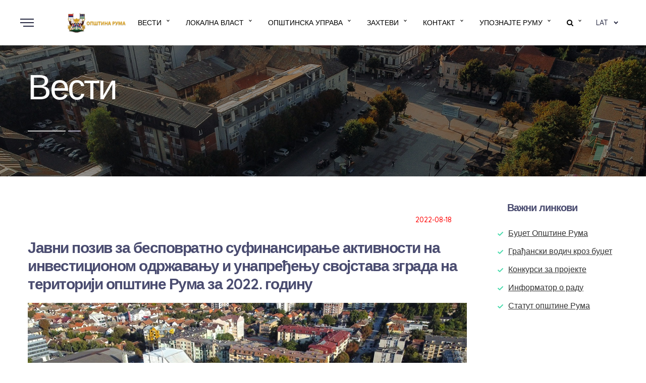

--- FILE ---
content_type: text/html
request_url: https://ruma.rs/page.php?pro_id=1510
body_size: 7461
content:
<!doctype html>


<html lang="en">
	<head>
		 <!-- You can use open graph tags to customize link previews.
    Learn more: https://developers.facebook.com/docs/sharing/webmasters -->
  <meta property="og:url"           content="https://www.ruma.rs/page.php?pro_id=1510" />
  <meta property="og:type"          content="Opstina Ruma" />
  <meta property="og:title"         content=" Јавни позив за бесповратно суфинансирање активности на инвестиционом одржавању  и унапређењу својстава зграда на територији општине Рума за 2022. годину " />
  <meta property="og:description"   content=" " />
  <meta property="og:image"         content="http://www.ruma.rs/admin_area/product_images/720272-trg ruma dron.jpg" />
		<meta charset="UTF-8"/>
		<meta name="description" content="description"/>
		<meta name="keywords" content="keywords"/>
		<meta name="viewport" content="width=device-width, initial-scale=1.0"/>
		<meta http-equiv="X-UA-Compatible" content="ie=edge"/>
		<link rel="shortcut icon" href="img/favicon.ico"/>
		<title>Opstina Ruma</title>
		<!-- styles-->
		<link rel="stylesheet" href="css/styles.min.css"/>
		<!-- web-font loader-->
		<script>
			WebFontConfig = {

				google: {

					families: ['Quicksand:300,400,500,700', 'Permanent+Marker:400'],

				}

			}

			function font() {

				var wf = document.createElement('script')

				wf.src = ('https:' == document.location.protocol ? 'https' : 'http') + '://ajax.googleapis.com/ajax/libs/webfont/1.6.26/webfont.js'
				wf.type = 'text/javascript'
				wf.async = 'true'

				var s = document.getElementsByTagName('script')[0]

				s.parentNode.insertBefore(wf, s)

			}

			font()
		</script>
			    <link rel="stylesheet" href="styles.css">
   <script src="http://code.jquery.com/jquery-latest.min.js" type="text/javascript"></script>
   <script src="script.js"></script>	
	</head>
	<body>
		<div class="page-wrapper">
			<!-- aside dropdown start-->
			 
			<!-- aside dropdown end-->
			<!-- header start-->
				 	
 

 <!-- aside dropdown start-->
			<div class="aside-dropdown" style="z-index:1000">
				<div class="aside-dropdown__inner"><span class="aside-dropdown__close">
					<svg class="icon">
						<use xlink:href="#close"></use>
					</svg></span>
				<div class="aside-dropdown__item d-lg-none d-block">
					<ul class="aside-menu">
 <li class="aside-menu__item aside-menu__item--has-child aside-menu__item--active">
 <a class="aside-menu__link" href="kategorija.php?menu_id=26"><span> Вести</span></a>
				  </li>
				   <li class="aside-menu__item aside-menu__item--has-child aside-menu__item--active">
 <a class="aside-menu__link" href="kategorija.php?menu_id=1"><span>   Локална власт  </span></a>
				  </li>
				     <li class="aside-menu__item aside-menu__item--has-child aside-menu__item--active">
 <a class="aside-menu__link" href="kategorija.php?menu_id=2"><span>  Општинска управа </span></a>
				  </li>
				   <li class="aside-menu__item aside-menu__item--has-child aside-menu__item--active">
 <a class="aside-menu__link" href="kategorija.php?menu_id=3"><span>   Захтеви  </span></a>
				  </li>
				   <li class="aside-menu__item aside-menu__item--has-child aside-menu__item--active">
 <a class="aside-menu__link" href="kategorija.php?menu_id=4"><span>    Контакт   </span></a>
				  </li>
				  <li class="aside-menu__item aside-menu__item--has-child aside-menu__item--active">
 <a class="aside-menu__link" href="kategorija.php?menu_id=5;"><span>    Упознајте Руму  </span></a>
				  </li>
					  <li class="aside-menu__item aside-menu__item--has-child aside-menu__item--active">
 <a class="aside-menu__link" href="pretraga.php"><span>
<i class="fa fa-search" aria-hidden="true"></i> Претрага сајта </span></a>
				  </li>	   
							<!-- sub menu end-->
						</li>
						 
						  
					</ul>
				</div>
				 
				 </div>
			</div>
			<!-- aside dropdown end-->
 
<header class="header header--front_2">
				<div class="container-fluid">
					<div class="row no-gutters justify-content-between">
						<div class="col-auto d-flex align-items-center">
								<div class="dropdown-trigger">
								<div class="dropdown-trigger__item"></div>
							</div>
							<div class="header-logo"><a class="header-logo__link" href="index.php"><img class="header-logo__img" src="img/logo_dark.png" alt="logo"/></a></div>
						</div>
						<div class="col-auto">
							<!-- main menu start-->
							<nav>
					 
							<div id='cssmenu' >
<ul class="boja" style='color:#000 !important;'>

<li class='active has-sub' style='text-transform: uppercase;'>   <a   href='kategorija.php?menu_id=26'>Вести </a> </li>
  <li class='active has-sub' style='text-transform: uppercase;'>
		   <a   href='kategorija.php?menu_id=1'>Локална власт</a><ul  style='  width:360px;'>  <li class='active has-sub' style='text-transform: uppercase;'>
		   <a   href='kategorija.php?menu_id=6'>Председник општине</a><ul  style='  width:360px;'></ul></li>   <li class='active has-sub' style='text-transform: uppercase;'>
		   <a   href='kategorija.php?menu_id=7'>Заменик председника општине</a><ul  style='  width:360px;'></ul></li>   <li class='active has-sub' style='text-transform: uppercase;'>
		   <a   href='kategorija.php?menu_id=8'>Председник Скупштине општине Рума</a><ul  style='  width:360px;'></ul></li>   <li class='active has-sub' style='text-transform: uppercase;'>
		   <a   href='kategorija.php?menu_id=9'>Скупштина општине</a><ul  style='  width:360px;'></ul></li>   <li class='active has-sub' style='text-transform: uppercase;'>
		   <a   href='kategorija.php?menu_id=10'>Општинско веће</a><ul  style='  width:360px;'></ul></li>   <li class='active has-sub' style='text-transform: uppercase;'>
		   <a   href='kategorija.php?menu_id=11'>Месне заједнице</a><ul  style='  width:360px;'></ul></li>   <li class='active has-sub' style='text-transform: uppercase;'>
		   <a   href='kategorija.php?menu_id=12'>Статут Општине Рума</a><ul  style='  width:360px;'></ul></li>   <li class='active has-sub' style='text-transform: uppercase;'>
		   <a   href='kategorija.php?menu_id=37'>Седнице СО Рума</a><ul  style='  width:360px;'></ul></li>   <li class='active has-sub' style='text-transform: uppercase;'>
		   <a   href='kategorija.php?menu_id=51'>Корона вирус инфо</a><ul  style='  width:360px;'></ul></li>   <li class='active has-sub' style='text-transform: uppercase;'>
		   <a   href='kategorija.php?menu_id=73'>Избори 2022.</a><ul  style='  width:360px;'></ul></li>   <li class='active has-sub' style='text-transform: uppercase;'>
		   <a   href='kategorija.php?menu_id=82'>Помоћник председника општине</a><ul  style='  width:360px;'></ul></li> </ul></li>   <li class='active has-sub' style='text-transform: uppercase;'>
		   <a   href='kategorija.php?menu_id=2'>Општинска управа</a><ul  style='  width:360px;'>  <li class='active has-sub' style='text-transform: uppercase;'>
		   <a   href='kategorija.php?menu_id=13'>Документа Општинске управе</a><ul  style='  width:360px;'></ul></li>   <li class='active has-sub' style='text-transform: uppercase;'>
		   <a   href='kategorija.php?menu_id=14'>Општинско правобранилаштво</a><ul  style='  width:360px;'></ul></li>   <li class='active has-sub' style='text-transform: uppercase;'>
		   <a   href='kategorija.php?menu_id=15'>Начелник Општинске управе</a><ul  style='  width:360px;'></ul></li>   <li class='active has-sub' style='text-transform: uppercase;'>
		   <a   href='kategorija.php?menu_id=16'>Кабинет председника</a><ul  style='  width:360px;'></ul></li>   <li class='active has-sub' style='text-transform: uppercase;'>
		   <a   href='kategorija.php?menu_id=18'>Интерни ревизор</a><ul  style='  width:360px;'></ul></li>   <li class='active has-sub' style='text-transform: uppercase;'>
		   <a   href='kategorija.php?menu_id=19'> Одељење за општу управу и заједничке послове</a><ul  style='  width:360px;'></ul></li>   <li class='active has-sub' style='text-transform: uppercase;'>
		   <a   href='kategorija.php?menu_id=20'> Одељење за урбанизам и грађење</a><ul  style='  width:360px;'>  <li class='active has-sub' style='text-transform: uppercase;'>
		   <a   href='kategorija.php?menu_id=53'>Обједињена процедура</a><ul  style='  width:360px;'></ul></li>   <li class='active has-sub' style='text-transform: uppercase;'>
		   <a   href='kategorija.php?menu_id=54'>Озакоњење објеката</a><ul  style='  width:360px;'></ul></li>   <li class='active has-sub' style='text-transform: uppercase;'>
		   <a   href='kategorija.php?menu_id=55'>Стамбене заједнице</a><ul  style='  width:360px;'></ul></li>   <li class='active has-sub' style='text-transform: uppercase;'>
		   <a   href='kategorija.php?menu_id=65'>Заштита животне средине</a><ul  style='  width:360px;'>  <li class='active has-sub' style='text-transform: uppercase;'>
		   <a   href='kategorija.php?menu_id=68'>Јавна књига поступака процене утицаја на животну средину</a><ul  style='  width:360px;'></ul></li>   <li class='active has-sub' style='text-transform: uppercase;'>
		   <a   href='kategorija.php?menu_id=69'>Регистар издатих дозвола за управљање отпадом</a><ul  style='  width:360px;'></ul></li>   <li class='active has-sub' style='text-transform: uppercase;'>
		   <a   href='kategorija.php?menu_id=78'>Локални регистар извора загађивања</a><ul  style='  width:360px;'></ul></li> </ul></li>   <li class='active has-sub' style='text-transform: uppercase;'>
		   <a   href='kategorija.php?menu_id=76'>Урбанистички послови</a><ul  style='  width:360px;'></ul></li>   <li class='active has-sub' style='text-transform: uppercase;'>
		   <a   href='kategorija.php?menu_id=79'>Урбанистички пројекти</a><ul  style='  width:360px;'></ul></li>   <li class='active has-sub' style='text-transform: uppercase;'>
		   <a   href='kategorija.php?menu_id=80'>Урбанистички планови</a><ul  style='  width:360px;'></ul></li> </ul></li>   <li class='active has-sub' style='text-transform: uppercase;'>
		   <a   href='kategorija.php?menu_id=21'>Одељење за друштвене делатности</a><ul  style='  width:360px;'></ul></li>   <li class='active has-sub' style='text-transform: uppercase;'>
		   <a   href='kategorija.php?menu_id=22'> Одељење за финансије, привреду и пољопривреду</a><ul  style='  width:360px;'>  <li class='active has-sub' style='text-transform: uppercase;'>
		   <a   href='kategorija.php?menu_id=50'>Јавне набавке</a><ul  style='  width:360px;'></ul></li> </ul></li>   <li class='active has-sub' style='text-transform: uppercase;'>
		   <a   href='kategorija.php?menu_id=23'> Одељење за локалне јавне приходе</a><ul  style='  width:360px;'></ul></li>   <li class='active has-sub' style='text-transform: uppercase;'>
		   <a   href='kategorija.php?menu_id=24'>  Одељење за инспекцијске послове</a><ul  style='  width:360px;'></ul></li>   <li class='active has-sub' style='text-transform: uppercase;'>
		   <a   href='kategorija.php?menu_id=25'>  Одељење за локални економски развој</a><ul  style='  width:360px;'></ul></li>   <li class='active has-sub' style='text-transform: uppercase;'>
		   <a   href='kategorija.php?menu_id=38'>Политика квалитета</a><ul  style='  width:360px;'></ul></li>   <li class='active has-sub' style='text-transform: uppercase;'>
		   <a   href='kategorija.php?menu_id=39'>Број запослених и радно ангажованих лица</a><ul  style='  width:360px;'></ul></li>   <li class='active has-sub' style='text-transform: uppercase;'>
		   <a   href='kategorija.php?menu_id=75'>Заштита података о личности</a><ul  style='  width:360px;'></ul></li>   <li class='active has-sub' style='text-transform: uppercase;'>
		   <a   href='kategorija.php?menu_id=81'>Бесплатна правна помоћ</a><ul  style='  width:360px;'></ul></li>   <li class='active has-sub' style='text-transform: uppercase;'>
		   <a   href='kategorija.php?menu_id=83'>Заменик начелника Општинске управе</a><ul  style='  width:360px;'></ul></li> </ul></li>   <li class='active has-sub' style='text-transform: uppercase;'>
		   <a   href='kategorija.php?menu_id=3'>Захтеви</a><ul  style='  width:360px;'></ul></li>   <li class='active has-sub' style='text-transform: uppercase;'>
		   <a   href='kategorija.php?menu_id=4'>Контакт</a><ul  style='  width:360px;'></ul></li>   <li class='active has-sub' style='text-transform: uppercase;'>
		   <a   href='kategorija.php?menu_id=5'>Упознајте Руму</a><ul  style='  width:360px;'>  <li class='active has-sub' style='text-transform: uppercase;'>
		   <a   href='kategorija.php?menu_id=27'>Основни подаци </a><ul  style='  width:360px;'></ul></li>   <li class='active has-sub' style='text-transform: uppercase;'>
		   <a   href='kategorija.php?menu_id=28'>Историја Руме </a><ul  style='  width:360px;'></ul></li>   <li class='active has-sub' style='text-transform: uppercase;'>
		   <a   href='kategorija.php?menu_id=29'>Јавна предузећа и установе  </a><ul  style='  width:360px;'></ul></li>   <li class='active has-sub' style='text-transform: uppercase;'>
		   <a   href='kategorija.php?menu_id=30'>Здравство</a><ul  style='  width:360px;'></ul></li>   <li class='active has-sub' style='text-transform: uppercase;'>
		   <a   href='kategorija.php?menu_id=31'>Образовање</a><ul  style='  width:360px;'></ul></li>   <li class='active has-sub' style='text-transform: uppercase;'>
		   <a   href='kategorija.php?menu_id=32'>Култура</a><ul  style='  width:360px;'></ul></li>   <li class='active has-sub' style='text-transform: uppercase;'>
		   <a   href='kategorija.php?menu_id=33'>Спорт</a><ul  style='  width:360px;'></ul></li>   <li class='active has-sub' style='text-transform: uppercase;'>
		   <a   href='kategorija.php?menu_id=34'>Цркве</a><ul  style='  width:360px;'></ul></li>   <li class='active has-sub' style='text-transform: uppercase;'>
		   <a   href='kategorija.php?menu_id=35'>Мапа града</a><ul  style='  width:360px;'></ul></li>   <li class='active has-sub' style='text-transform: uppercase;'>
		   <a   href='kategorija.php?menu_id=36'>Галерија</a><ul  style='  width:360px;'></ul></li>   <li class='active has-sub' style='text-transform: uppercase;'>
		   <a   href='kategorija.php?menu_id=77'>Ред вожње аутобуске станице</a><ul  style='  width:360px;'></ul></li> </ul></li>  <li class='active has-sub' style='text-transform: uppercase;'>   <a   href='pretraga.php'>
 <i class="fa fa-search" aria-hidden="true"></i></a> </li>
</ul> 

 </div>
  
							</nav>
							<!-- main menu end-->
						</div>
						<div class="col-auto d-flex align-items-center">
							<!-- lang select start-->
							<ul class="lang-select">
								<li class="lang-select__item lang-select__item--active"><span>Lat</span>
									<ul class="lang-select__sub-list">
									<li><a href="index_lat.php">Latinica</a></li>
									<li><a href="index.php">Ћирилица</a></li> 
										
							 
									</ul>
								</li>
							</ul>
							<!-- lang select end-->
							 
						 
						</div>
					</div>
				</div>
			</header>	
				 			<!-- header end-->
			<main class="main">
			<section class="promo-primary">
					<picture>
						<source srcset="img/promo_3.jpg" media="(min-width: 992px)"/>
						<img class="img--bg" src="img/promo_3.jpg" style="height:350px" alt="img"/>
					</picture>
					 
					<div class="container">
						<div class="row">
							<div class="col-auto">
								<div class="align-container">
									<div class="align-container__item"> 
										<h1 class="promo-primary__title"><span> </span> <span> Вести   </span> </h1>
									</div>
								</div>
							</div>
						</div>
					</div>
				</section>
			 
				
				<!-- blog post start-->
				<section class="section blog-post" style="padding:50px 0;">
					<div class="container">
						<div class="row">
							<div class="col-md-8 col-lg-9">
							<div class="blog-post__description">
										<div class="row">
										
	  
	 	
			
											<div class="col-6"><span class="blog-post__name"> </span></div>
		 	<div class="col-6 text-right"><span class="blog-post__date" style="color:#ff0000">2022-08-18</span><span>
												 </div>
										</div>
									</div>
									

								<h4 class="blog-post__title"  >	
							Јавни позив за бесповратно суфинансирање активности на инвестиционом одржавању  и унапређењу својстава зграда на територији општине Рума за 2022. годину								</h4>
								<div class="blog-post__top">
									<div class="blog-post__img">
									
		 <img class="img--bg" src="admin_area/product_images/720272-trg ruma dron.jpg" alt="img"/>
									</div>
									<hr>
									
										
									<div class='horizontal-tabs__item' >
											<div class='gallery-simple'>
												<div class='row offset-30'>
												 
										     
		</div>
											</div>
										</div>
										
									
								</div>
							<div class="contaianer">
        <div  style="text-align:right">
    <button class="zoomin btn btn-danger" style="padding: .105rem .55rem; font-size: 12px; background-color:#4267B2; border-color: #4267B2;">  A+</button>
    <button class="zoomout btn btn-danger" style="padding: .105rem .55rem; font-size: 12px; ">  A-</button>
	 
	<a  style="font-size:14px !important; background:#fff; color:#000;  border:1px solid #ccc;   " class="btn btn-primary"  
		 href="javascript:editpopup('print_vesti.php?pro_id=1510 ')">
		 <i class="fa fa-print" style="font-size:14px"></i> Print</a> 
		  <script type="text/javascript">
 <!--
  var stile = "top=50, left=200, width=800, height=800 menubar=no, toolbar=no, scrollbars=yes,resizable=yes, ";
     function editpopup(apri) {
        window.open(apri, "", stile);
     }
 //-->
</script>
</div>
    <article id="example" class="mt-3">
      	<p>Предмет јавног позива је <strong>додела средстава за бесповратно суфинансирање активности на инвестиционом одржавању и унапређењу својстава зграда на територији општине Рума за 2022. годину</strong> чије су локације одређене Одлуком о&nbsp; одређивању локација у оквиру урбанистичке зоне у којој ће се вршити бесповратно суфинансирање активности на инвестиционом одржавању и унапређењу својстава зграда на територији Општине Рума за 2022. годину бр.06-109-3/2022-II од 15.08.2022. године, a у оквиру Урбанистичке зоне, које припадају Централној зони Општине Рума предвиђеној Планом Генералне регулације Рума, односно које <strong>обухватају раскрсницу улица Главна, Орловићева и Железничка</strong>:</p>

<p><strong>- зграде у Главној улици у Руми број 137, број 139 и број 174</strong></p>

<p><strong>- зграда у Железничкој улици у Руми број 1.</strong></p>

<p>Учешће општине Рума у суфинансирању напред наведених радова може износити максимално 95% од предрачуна потребних финансијских средстава што обухвата и вршење стручног надзора и износ ПДВ-а.</p>

<p><strong>Средстава&nbsp; се обезбеђују за активности на:</strong></p>

<ol>
	<li>санација (поправка) кровова у циљу спречавања настанка штетних последица по живот и здравље људи и безбедност зграде;</li>
	<li>инвестиционо одржавање фасада ради спречавања штетних последица по безбедност (већег броја) грађана;</li>
	<li>замена употребљених грађевинских материјала који су штетни по живот и здравље људи;</li>
	<li>унапређење енергетских својстава зграде ради смањења негативних утицаја на животну средину (услед нерационалне потрошње и емисије штетних гасова);</li>
	<li>друге активности којима се спречава настанак штетних последица по здравље и живот грађана, животну средину, привреду и имовину веће вредности.</li>
</ol>

<p><strong>Учесници</strong> овог јавног позива могу бити следећи објекти: <strong>стамбен</strong><strong>е</strong><strong> зград</strong><strong>е</strong><strong>, зград</strong><strong>е</strong><strong> колективног становања, појединачн</strong><strong>е</strong><strong> стамбен</strong><strong>е</strong><strong> зград</strong><strong>е</strong><strong>, стамбено-пословн</strong><strong>е</strong><strong> зград</strong><strong>е</strong><strong>, пословн</strong><strong>е</strong><strong> зград</strong><strong>е</strong><strong>, зград</strong><strong>е</strong><strong> јавне намене, зград</strong><strong>е</strong><strong> које су проглашене за културно добро, зград</strong><strong>е</strong><strong> у заштићеним културно историјским целинама</strong> (у даљем тексту: зграде), <strong>који се налазе на претходно наведеним локацијама одређеним Одлуком о одређивању локација у оквиру урбанистичке зоне</strong>(<strong>Централно градско језгро</strong>) у којој ће се вршити бесповратно суфинансирање активности на инвестиционом одржавању и унапређењу својстава зграда на територији Општине Рума за 2022. годину бр.06-109-3/2022-II од 15.08.2022. године.</p>

<p><strong>Пријаве</strong> се подносе у затвореној коверти, директно на писарницу Општинске управе Општине Рума или препорученом поштом на адресу Општинске управе општине Рума, Орловићева 5, Рума, са назнаком &quot;Пријава за избор пројеката за бесповратно суфинансирање активности инвестиционог одржавања и унапређења својстава зграда&quot;.</p>

<p><strong>Рок за подношење пријава је 21 дана од дана објављивања јавног позива на интернет страници Општине Рума </strong><strong>www.ruma.rs </strong><strong>&nbsp;и огласној табли Општинске управе, односно до 06.09.2022. године.</strong></p>

<p>Укупан износ за суфинансирање свих пројеката је 12.000.000,00 динара са ПДВ-ом.</p>

<p><strong>Додатне информације се могу добити у Одељењу за урбанизам и грађење Општинске управе општине Рума, Орловићева 5, на телефон 022/433-910. (шеф одељења - Нада Харш и лице задужено за стручне и административне послове Комисије - Ана Цветковић).</strong></p>

<p>&nbsp;</p>

<p><a href="dokumenta/Javni poziv za sufinansiranje investicionog odrzavanja zgrada 2022.pdf">Јавни позив за суфинансирање инвестиционог одржавања зграда 2022</a></p>

<p><a href="dokumenta/Odluka o odredjivanju lokacija u kojoj se vrsi investiciono odrzavanje i unapredjenje zgrada 2022.pdf">Одлука о одређивању локација у којој се врши инвестиционо - одржавање и унапређење зграда 2022</a></p>

<p><a href="dokumenta/Odluka o sprovodjenju Javnog poziva za investiciono odrzavanje i unapredjenje zgrada 2022.pdf">Одлука о спровођењу Јавног позива за инвестиционо одржавање и унапређење зграда 2022</a></p>

<p><a href="dokumenta/Obrazac 1 prijava za fasade.docx">Образац 1 - Пријава</a></p>

<p><a href="dokumenta/Obrazac 2 izjava - fasade.docx">Образац 2 - Изјава</a></p>

<p><a href="dokumenta/Obrazac 3 odluka - fasade.docx">Образац 3 - Одлука</a></p>

<p><a href="dokumenta/Obrazac 4.  izjava o podacima - fasade.docx">Образац 4 - Изјава о подацима</a></p>
    </article>
	<br><br>
		<!-- facebook start-->
	<!-- Load Facebook SDK for JavaScript -->
<div id="fb-root"></div>
<script async defer crossorigin="anonymous" src="https://connect.facebook.net/en_US/sdk.js#xfbml=1&version=v9.0&appId=648858019129786&autoLogAppEvents=1" nonce="hwQnduLj"></script>
  
  
  <!-- Your like button code -->
 <div style="visibility: hidden; display:none;" class="fb-like" data-href="https://www.ruma.rs/page.php?pro_id=1510" data-width="" data-layout="standard" data-action="like" data-size="small" data-share="false"></div>
 <!-- facebook end-->
 
 <br>

                <!-- Go to www.addthis.com/dashboard to customize your tools -->
                <div class="addthis_native_toolbox"></div>
            
</div>
    <script src="https://code.jquery.com/jquery-1.12.4.min.js" integrity="sha384-nvAa0+6Qg9clwYCGGPpDQLVpLNn0fRaROjHqs13t4Ggj3Ez50XnGQqc/r8MhnRDZ" crossorigin="anonymous"></script>
    <script src="dist/fontsize.js"></script>

    <script>
        $('#example').FontSize({
            increaseTimes: 5, // 放大次数
            reduceTimes: 5,
        });
    </script>
							
								
								
							 
								 
								 
							</div>
							
								 <div class="col-md-4 col-lg-3">
								 
							 
								 
								<h6 class="blog-post__title" style="text-align:left; margin-left:50px">Важни	 линкови</h6>
								<div class="pricing-item pricing-item--primary" style="    margin-bottom: 10px;">
										 
										<ul class="pricing-item__list">
											<li> <a href="kategorija.php?menu_id=40">   Буџет Општине Рума </a> </li>
											<li> <a href="page.php?pro_id=400"> Грађански водич кроз буџет </a> </li>
											 
											
											<li> <a href="kategorija.php?menu_id=48"> Конкурси за пројекте </a> </li>
											<li> <a href="kategorija.php?menu_id=45">  Информатор о раду </a> </li>
											<li> <a href="kategorija.php?menu_id=12"> Статут општине Рума </a> </li>
											 
											 
										</ul> 
									</div>
								 
								 <br>
								 
							
							</div>
							
							 
								
						</div>
					</div>
				</section>
				<!-- blog post end-->
				<!-- section start-->
				 
				<!-- section end-->
				<!-- bottom bg start-->
				 
				<!-- bottom bg end-->
				   <section class="section donors donors--style-2 no-padding-top no-padding-bottom">
					<div class="container">
						 
						<div class="row">
							<div class="col-12">
								<!-- donors slider start-->
								<div class="slider-holder">
									<div class="donors-slider donors-slider--style-1">
										<div class="donors-slider__item">
											<div class="donors-slider__img"><img src="img/uprava_za_kap_ulaganja.jpg" alt="donor"/></div>
										</div>
										<div class="donors-slider__item">
											<div class="donors-slider__img"><img src="img/razvojni.png" alt="donor"/></div>
										</div>
										<div class="donors-slider__item">
											<div class="donors-slider__img"><img src="img/rav-logo-latinica.png" alt="donor"/></div>
										</div>
										<div class="donors-slider__item">
											<div class="donors-slider__img"><img src="img/bfc.jpg" alt="donor"/></div>
										</div>
									</div>
								</div>
								<!-- donors slider end-->
							</div>
						</div>
					</div>
					<br>
				</section>	
			</main>
			<!-- footer start-->
		<footer class="footer">
				<div class="container">
					<div class="row">
						<div class="col-sm-6 col-lg-3">
							<div class="footer-logo"><a class="footer-logo__link" href="index.php"><img class="footer-logo__img" src="img/logo_white.png" alt="logo"/></a></div>
							<!-- footer socials start-->
							<ul class="footer-socials">
								<li class="footer-socials__item"><a class="footer-socials__link" href="https://www.facebook.com/rumaopstina/"><i class="fa fa-facebook" aria-hidden="true"></i></a></li>
								<li class="footer-socials__item"><a class="footer-socials__link" href="https://twitter.com/RumaOpstina"><i class="fa fa-twitter" aria-hidden="true"></i></a></li>
								<li class="footer-socials__item"><a class="footer-socials__link" href="https://www.youtube.com/user/OpstinaRuma/videos?view=0&shelf_id=0&sort=dd"><i class="fa fa-youtube" aria-hidden="true"></i></a></li>
								 
							</ul>
							<!-- footer socials end-->
						</div>
						<div class="col-sm-6 col-lg-3">
							<h4 class="footer__title">Општинска управа</h4>
							<!-- footer nav start-->
							<nav>
								<ul class="footer-menu">
								 
									<li class="footer-menu__item"><a class="footer-menu__link" href="kategorija_lat.php?menu_id=16">Кабинет председника</a></li>
									<li class="footer-menu__item"><a class="footer-menu__link" href="kategorija_lat.php?menu_id=15">Начелник Општинске управе</a></li>
									<li class="footer-menu__item"><a class="footer-menu__link" href="kategorija_lat.php?menu_id=18"> Интерни ревизор</a></li>
								</ul>
							</nav>
							<!-- footer nav end-->
						</div>
						<div class="col-sm-6 col-lg-3">
							<h4 class="footer__title">Навигација</h4>
							<!-- footer nav start-->
							<nav>
								<ul class="footer-menu">
									<li class="footer-menu__item"><a class="footer-menu__link" href="kategorija_lat.php?menu_id=40">Буџет Општине Рума</a></li>
									<li class="footer-menu__item"><a class="footer-menu__link" href="kategorija_lat.php?menu_id=44"> Invest in Ruma</a></li>
									<li class="footer-menu__item"><a class="footer-menu__link" href="kategorija_lat.php?menu_id=50">Јавне набавке</a></li>
									<li class="footer-menu__item"><a class="footer-menu__link" href="kategorija_lat.php?menu_id=52">Јавни позиви и конкурси </a></li> 
								</ul>
							</nav>
							<!-- footer nav end-->
						</div>
							<div class="col-sm-6 col-lg-3">
							<h4 class="footer__title" style="color:#20212b !important"> ,</h4>
							<!-- footer nav start-->
							<nav>
								<ul class="footer-menu">
								 <li class="footer-menu__item"><a class="footer-menu__link" href="pretraga_lat.php"><i class="fa fa-search" aria-hidden="true"></i>  Претрага сајта </a></li>
									
									<li class="footer-menu__item"><a class="footer-menu__link" href="kategorija_lat.php?menu_id=49">Е управа </a></li>
									<li class="footer-menu__item"><a class="footer-menu__link" href="kategorija_lat.php?menu_id=45">Информатор о раду</a></li>
									<li class="footer-menu__item"><a class="footer-menu__link" href="kategorija_lat.php?menu_id=12">Статут општине Рума</a></li>
								</ul>
							</nav>
							<!-- footer nav end-->
						</div>
					</div>
					<div class="row align-items-baseline">
						<div class="col-md-10">
							<p class="footer-copyright">©  Званична презентација Општине Рума | Адреса: Главна 155  | Телефон: 022/478-314 | wеб сајт: www.ruma.rs | email: ruma@ruma.rs  </p>
						</div>
						<div class="col-md-2">
							<div class="footer-privacy"><a class="footer-privacy__link" href="https://geolink.rs/" style="color:#fff !important"> Израда сајта - Геолинк</a> 
							 </div>
						</div>
					</div>
				</div>
			</footer>	
			<!-- footer end-->
		</div>
		<!-- libs-->
		<script src="https://ajax.googleapis.com/ajax/libs/jquery/2.2.4/jquery.min.js"></script>
		<script src="js/libs.min.js"></script>
		<!-- scripts-->
		<script src="js/common.min.js"></script>
		<!-- Go to www.addthis.com/dashboard to customize your tools -->
<script type="text/javascript" src="//s7.addthis.com/js/300/addthis_widget.js#pubid=ra-4d8fb630569d6370"></script>

 	</body>
</html>

--- FILE ---
content_type: text/css
request_url: https://ruma.rs/styles.css
body_size: 1345
content:
@media  (min-width: 1008px) {
#cssmenu  {float:right !important;
}
}

#cssmenu,
#cssmenu ul,
#cssmenu ul li,
#cssmenu ul li a,
#cssmenu #menu-button {
 
font-weight:400;
min-height:0px;
  margin: 0;
  padding: 0;
  border: 0;
  list-style: none;
  line-height: 1;
  display: block;
  position: relative;
  -webkit-box-sizing: border-box;
  -moz-box-sizing: border-box;
  box-sizing: border-box;
   white-space: nowrap;
   
}
#cssmenu:after,
#cssmenu > ul:after {
  content: ".";
  display: block;
  clear: both;
  visibility: hidden;
  line-height: 0;
  height: 0;
}
#cssmenu #menu-button {
  display: none;
}
#cssmenu {
  width: auto;
  z-index:909;
  line-height: 1;
  background: #ffffff;
}
#menu-line {
  position: absolute;
  top: 0;
  left: 0;
  height: 3px;
  background: #ffffff;
  -webkit-transition: all 0.25s ease-out;
  -moz-transition: all 0.25s ease-out;
  -ms-transition: all 0.25s ease-out;
  -o-transition: all 0.25s ease-out;
  transition: all 0.25s ease-out;
}
#cssmenu > ul > li {
  float: left;
}
#cssmenu.align-center > ul {
  font-size: 0;
  text-align: center;
}
#cssmenu.align-center > ul > li {
  display: inline-block;
  float: none;
}
#cssmenu.align-center ul ul {
  text-align: left;
}
#cssmenu.align-right > ul > li {
  float: right;
}
#cssmenu.align-right ul ul {
  text-align: right;
  
}
#cssmenu > ul > li > a {
  padding: 38px 23px;
  font-size: 14px;
  font-weight:400;
  
  white-space:nowrap;
  border-radius:10px;
  text-decoration: none;
 
  color: #000000 !important;
  -webkit-transition: color .2s ease;
  -moz-transition: color .2s ease;
  -ms-transition: color .2s ease;
  -o-transition: color .2s ease;
  transition: color .2s ease;
   
}
#cssmenu > ul > li:hover > a
 {
  color: #4267b2 !important;
  background:#fff;
  border-top: 0px solid #f8f8f8;
 
  
}
#cssmenu > ul > li.active > a {
  color: #000 ;
  background:#fff;
  border-top: 0px solid #f8f8f8;
 
  
}
#cssmenu > ul > li.has-sub > a {
  padding-right: 25px;

}
#cssmenu > ul > li.has-sub > a::after {
  position: absolute;
  top: 38px;
  right: 10px;
  width: 4px;
  height: 4px;
  border-bottom: 1px solid #000000;
  border-right: 1px solid #000000;
  content: "";
  -webkit-transform: rotate(45deg);
  -moz-transform: rotate(45deg);
  -ms-transform: rotate(45deg);
  -o-transform: rotate(45deg);
  transform: rotate(45deg);
  -webkit-transition: border-color 0.2s ease;
  -moz-transition: border-color 0.2s ease;
  -ms-transition: border-color 0.2s ease;
  -o-transition: border-color 0.2s ease;
  transition: border-color 0.2s ease;
}
#cssmenu > ul > li.has-sub:hover > a::after {
  border-color: #009ae1;
  
}
#cssmenu ul ul {
  position: absolute;
  left: -9999px;
  
}
#cssmenu li:hover > ul {
  left: auto;
  
}
#cssmenu.align-right li:hover > ul {
  right: 0;
  
  
}
#cssmenu ul ul ul {
  margin-left: 100%;
  top: 0;
}
#cssmenu.align-right ul ul ul {
  margin-left: 0;
  margin-right: 100%;
  
  
}
#cssmenu ul ul li {
  height: 0;
  -webkit-transition: height .2s ease;
  -moz-transition: height .2s ease;
  -ms-transition: height .2s ease;
  -o-transition: height .2s ease;
  transition: height .2s ease;
  
}
#cssmenu ul li:hover > ul > li {
  height: 34px;
  
  
}
#cssmenu ul ul li a {
  padding: 10px 21px 10px 12px;
  width: 100%;
  min-width:260px; 
  font-size: 13px;
  background: #ffffff;
  text-decoration: none;
    line-height: 1;
  color: #000;
  -webkit-transition: color .2s ease;
  -moz-transition: color .2s ease;
  -ms-transition: color .2s ease;
  -o-transition: color .2s ease;
  transition: color .2s ease;
  border-top: 1px dotted #ccc;
    border-bottom: 3px solid #4267b2;
  text-transform: none;
}
#cssmenu ul ul li:hover > a,
#cssmenu ul ul li a:hover {
  color: #fff;
   background:#4267b2 ;
   text-transform: none;
    
}
#cssmenu ul ul li.has-sub > a::after {
  position: absolute;
  top: 13px;
  right: 10px;
  width: 4px;
  height: 4px;
  border-bottom: 1px solid #000;
  border-right: 1px solid #000;
  content: "";
  -webkit-transform: rotate(-45deg);
  -moz-transform: rotate(-45deg);
  -ms-transform: rotate(-45deg);
  -o-transform: rotate(-45deg);
  transform: rotate(-45deg);
  -webkit-transition: border-color 0.2s ease;
  -moz-transition: border-color 0.2s ease;
  -ms-transition: border-color 0.2s ease;
  -o-transition: border-color 0.2s ease;
  transition: border-color 0.2s ease;
 
  
}
#cssmenu.align-right ul ul li.has-sub > a::after {
  right: auto;
  left: 10px;
  border-bottom: 0;
  border-right: 0;
  border-top: 1px solid #000;
  border-left: 1px solid #000;
    
}
#cssmenu ul ul li.has-sub:hover > a::after {
  border-color: #000;
}
@media all and (max-width: 768px), only screen and (-webkit-min-device-pixel-ratio: 2) and (max-width: 1023px),
 only screen and (min--moz-device-pixel-ratio: 2) and (max-width: 1023px), 
 only screen and (-o-min-device-pixel-ratio: 2/1) and (max-width: 1023px), 
 only screen and (min-device-pixel-ratio: 2) and (max-width: 1023px),
 only screen and (min-resolution: 192dpi) and (max-width: 1023px), 
 only screen and (min-resolution: 2dppx) and (max-width: 1023px) {
  #cssmenu {
    width: 100%;
	  
  }
  .podnaslovmobile  {
	  
	   display: none;
  }
  #cssmenu ul {
    width: 100%;
    display: none;
  }
  #cssmenu.align-center > ul,
  #cssmenu.align-right ul ul {
    text-align: left;
  }
  #cssmenu ul li,
  #cssmenu ul ul li,
  #cssmenu ul li:hover > ul > li {
    width: 100%;
    height: auto;
    border-top: 1px solid rgba(120, 120, 120, 0.15);
  }
  #cssmenu ul li a,
  #cssmenu ul ul li a {
    width: 100%;
  }
  #cssmenu > ul > li,
  #cssmenu.align-center > ul > li,
  #cssmenu.align-right > ul > li {
    float: none;
    display: block;
  }
  #cssmenu ul ul li a {
    padding: 20px 20px 20px 30px;
    font-size: 12px;
    color: #000000;
    background: none;
  }
  #cssmenu ul ul li:hover > a,
  #cssmenu ul ul li a:hover {
    color: #000000;
  }
  #cssmenu ul ul ul li a {
    padding-left: 40px;
  }
  #cssmenu ul ul,
  #cssmenu ul ul ul {
    position: relative;
    left: 0;
    right: auto;
    width: 100%;
    margin: 0;
	
  }
  #cssmenu > ul > li.has-sub > a::after,
  #cssmenu ul ul li.has-sub > a::after {
    display: none;
	text-transform: ;
  }
  #menu-line {
    display: none;
  }
  #cssmenu #menu-button {
    display: block;
    padding: 20px;
	top: 20px;
    color: #000000;
    cursor: pointer;
    font-size: 12px;
    text-transform: uppercase;
  }
  #cssmenu #menu-button::after {
    content: '';
    position: absolute;
    top: 20px;
    right: 20px;
    display: block;
    width: 15px;
    height: 2px;
    background: #000000;
  }
  #cssmenu #menu-button::before {
    content: '';
    position: absolute;
    top: 25px;
    right: 20px;
    display: block;
    width: 15px;
    height: 3px;
    border-top: 2px solid #000000;
    border-bottom: 2px solid #000000;
  }
  #cssmenu .submenu-button {
    position: absolute;
    z-index: 10;
    right: 0;
    top: 0;
    display: block;
    border-left: 1px solid rgba(120, 120, 120, 0.15);
    height: 52px;
    width: 52px;
    cursor: pointer;
  }
  #cssmenu .submenu-button::after {
    content: '';
    position: absolute;
    top: 21px;
    left: 26px;
    display: block;
    width: 1px;
    height: 11px;
    background: #000000;
    z-index: 99;
  }
  #cssmenu .submenu-button::before {
    content: '';
    position: absolute;
    left: 21px;
    top: 26px;
    display: block;
    width: 11px;
    height: 1px;
    background: #000000;
    z-index: 99;
  }
  #cssmenu .submenu-button.submenu-opened:after {
    display: none;
  }
}
